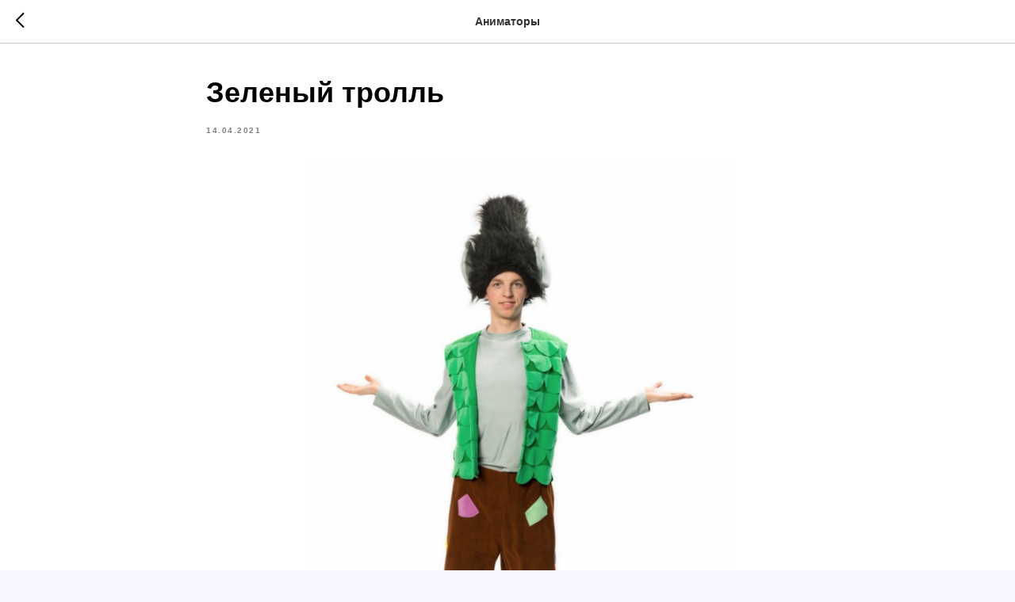

--- FILE ---
content_type: text/css
request_url: https://ws.tildacdn.com/project1491905/custom.css?t=1768904110
body_size: 398
content:
#tildacоpy
{
    display: none !important;
}
.t702 .t702__form-bottom-text {
    margin-top: 20px;
}

@media screen and (max-width: 1200px)
.t-text_xs {
    font-size: 14px;
}
.t-align_center {
    text-align: center;
}
.t-text_xs {
    font-size: 15px;
    line-height: 1.55;
}
.t-text {
    font-family: 'CirceRounded',Arial,sans-serif;
    font-weight: 300;
    color: #000000;
}